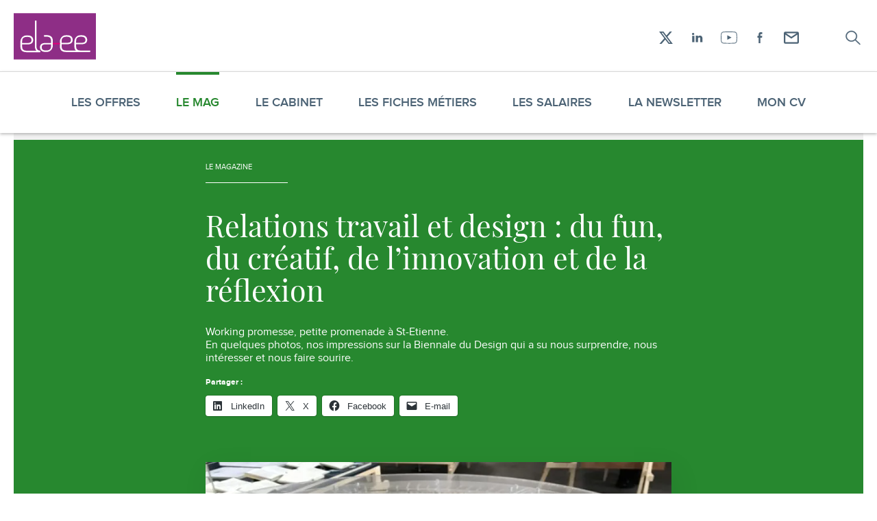

--- FILE ---
content_type: text/html; charset=UTF-8
request_url: https://www.elaee.com/2017/03/29/27513-relations-travail-design-fun-creatif-de-linnovation-de-reflexion
body_size: 20285
content:
<!DOCTYPE html>
<!--suppress HtmlRequiredLangAttribute -->
<html lang="fr-FR" class="js-off fonts-on">
<!--suppress HtmlRequiredTitleElement -->
<head>
    <meta charset="UTF-8"/>
    <meta http-equiv="x-ua-compatible" content="ie=edge">
    <meta name="viewport" content="width=device-width, initial-scale=1, shrink-to-fit=no">
        <style> #main-css-ctrl { opacity: 0; } [hidden] { display: none; }</style>    <meta name='robots' content='index, follow, max-image-preview:large, max-snippet:-1, max-video-preview:-1' />
	<style>img:is([sizes="auto" i], [sizes^="auto," i]) { contain-intrinsic-size: 3000px 1500px }</style>
	
	<!-- This site is optimized with the Yoast SEO plugin v26.8 - https://yoast.com/product/yoast-seo-wordpress/ -->
	<title>Relations travail et design : du fun, du créatif, de l’innovation et de la réflexion - Elaee</title>
	<link rel="canonical" href="https://www.elaee.com/2017/03/29/27513-relations-travail-design-fun-creatif-de-linnovation-de-reflexion" />
	<meta property="og:locale" content="fr_FR" />
	<meta property="og:type" content="article" />
	<meta property="og:title" content="Relations travail et design : du fun, du créatif, de l’innovation et de la réflexion - Elaee" />
	<meta property="og:description" content="Working promesse, petite promenade à St-Etienne.  En quelques photos, nos impressions sur la Biennale du Design qui a su nous surprendre, nous intéresser et nous faire sourire." />
	<meta property="og:url" content="https://www.elaee.com/2017/03/29/27513-relations-travail-design-fun-creatif-de-linnovation-de-reflexion" />
	<meta property="og:site_name" content="Elaee" />
	<meta property="article:published_time" content="2017-03-29T07:09:44+00:00" />
	<meta property="article:modified_time" content="2017-03-29T07:14:39+00:00" />
	<meta property="og:image" content="https://www.elaee.com/app/uploads/UNADJUSTEDNONRAW_thumb_4af-e1490769507425.jpg" />
	<meta property="og:image:width" content="500" />
	<meta property="og:image:height" content="375" />
	<meta property="og:image:type" content="image/jpeg" />
	<meta name="author" content="Claire Romanet" />
	<meta name="twitter:card" content="summary_large_image" />
	<meta name="twitter:label1" content="Écrit par" />
	<meta name="twitter:data1" content="Claire Romanet" />
	<meta name="twitter:label2" content="Durée de lecture estimée" />
	<meta name="twitter:data2" content="2 minutes" />
	<script type="application/ld+json" class="yoast-schema-graph">{"@context":"https://schema.org","@graph":[{"@type":"Article","@id":"https://www.elaee.com/2017/03/29/27513-relations-travail-design-fun-creatif-de-linnovation-de-reflexion#article","isPartOf":{"@id":"https://www.elaee.com/2017/03/29/27513-relations-travail-design-fun-creatif-de-linnovation-de-reflexion"},"author":{"name":"Claire Romanet","@id":"https://www.elaee.com/#/schema/person/2b5b99e99cabac4d9b6e018a20a726ab"},"headline":"Relations travail et design : du fun, du créatif, de l’innovation et de la réflexion","datePublished":"2017-03-29T07:09:44+00:00","dateModified":"2017-03-29T07:14:39+00:00","mainEntityOfPage":{"@id":"https://www.elaee.com/2017/03/29/27513-relations-travail-design-fun-creatif-de-linnovation-de-reflexion"},"wordCount":444,"commentCount":0,"image":{"@id":"https://www.elaee.com/2017/03/29/27513-relations-travail-design-fun-creatif-de-linnovation-de-reflexion#primaryimage"},"thumbnailUrl":"https://www.elaee.com/app/uploads/UNADJUSTEDNONRAW_thumb_4af-e1490769507425.jpg","articleSection":["Billet du jour","Coup de coeur"],"inLanguage":"fr-FR","potentialAction":[{"@type":"CommentAction","name":"Comment","target":["https://www.elaee.com/2017/03/29/27513-relations-travail-design-fun-creatif-de-linnovation-de-reflexion#respond"]}]},{"@type":"WebPage","@id":"https://www.elaee.com/2017/03/29/27513-relations-travail-design-fun-creatif-de-linnovation-de-reflexion","url":"https://www.elaee.com/2017/03/29/27513-relations-travail-design-fun-creatif-de-linnovation-de-reflexion","name":"Relations travail et design : du fun, du créatif, de l’innovation et de la réflexion - Elaee","isPartOf":{"@id":"https://www.elaee.com/#website"},"primaryImageOfPage":{"@id":"https://www.elaee.com/2017/03/29/27513-relations-travail-design-fun-creatif-de-linnovation-de-reflexion#primaryimage"},"image":{"@id":"https://www.elaee.com/2017/03/29/27513-relations-travail-design-fun-creatif-de-linnovation-de-reflexion#primaryimage"},"thumbnailUrl":"https://www.elaee.com/app/uploads/UNADJUSTEDNONRAW_thumb_4af-e1490769507425.jpg","datePublished":"2017-03-29T07:09:44+00:00","dateModified":"2017-03-29T07:14:39+00:00","author":{"@id":"https://www.elaee.com/#/schema/person/2b5b99e99cabac4d9b6e018a20a726ab"},"breadcrumb":{"@id":"https://www.elaee.com/2017/03/29/27513-relations-travail-design-fun-creatif-de-linnovation-de-reflexion#breadcrumb"},"inLanguage":"fr-FR","potentialAction":[{"@type":"ReadAction","target":["https://www.elaee.com/2017/03/29/27513-relations-travail-design-fun-creatif-de-linnovation-de-reflexion"]}]},{"@type":"ImageObject","inLanguage":"fr-FR","@id":"https://www.elaee.com/2017/03/29/27513-relations-travail-design-fun-creatif-de-linnovation-de-reflexion#primaryimage","url":"https://www.elaee.com/app/uploads/UNADJUSTEDNONRAW_thumb_4af-e1490769507425.jpg","contentUrl":"https://www.elaee.com/app/uploads/UNADJUSTEDNONRAW_thumb_4af-e1490769507425.jpg","width":500,"height":375},{"@type":"BreadcrumbList","@id":"https://www.elaee.com/2017/03/29/27513-relations-travail-design-fun-creatif-de-linnovation-de-reflexion#breadcrumb","itemListElement":[{"@type":"ListItem","position":1,"name":"Magazine","item":"https://www.elaee.com/magazine"},{"@type":"ListItem","position":2,"name":"Relations travail et design : du fun, du créatif, de l’innovation et de la réflexion"}]},{"@type":"WebSite","@id":"https://www.elaee.com/#website","url":"https://www.elaee.com/","name":"Elaee","description":"Chasseurs de têtes création, communication, digital et marketing","potentialAction":[{"@type":"SearchAction","target":{"@type":"EntryPoint","urlTemplate":"https://www.elaee.com/?s={search_term_string}"},"query-input":{"@type":"PropertyValueSpecification","valueRequired":true,"valueName":"search_term_string"}}],"inLanguage":"fr-FR"},{"@type":"Person","@id":"https://www.elaee.com/#/schema/person/2b5b99e99cabac4d9b6e018a20a726ab","name":"Claire Romanet","image":{"@type":"ImageObject","inLanguage":"fr-FR","@id":"https://www.elaee.com/#/schema/person/image/","url":"https://secure.gravatar.com/avatar/60e5fdd944de1f1becd12c98c40203f0ee3662ae23b8bae800b3c24ba94da73c?s=96&d=retro&r=g","contentUrl":"https://secure.gravatar.com/avatar/60e5fdd944de1f1becd12c98c40203f0ee3662ae23b8bae800b3c24ba94da73c?s=96&d=retro&r=g","caption":"Claire Romanet"},"url":"https://www.elaee.com/author/elaee"}]}</script>
	<!-- / Yoast SEO plugin. -->


<link rel='dns-prefetch' href='//v0.wordpress.com' />
<link rel='dns-prefetch' href='//jetpack.wordpress.com' />
<link rel='dns-prefetch' href='//s0.wp.com' />
<link rel='dns-prefetch' href='//public-api.wordpress.com' />
<link rel='dns-prefetch' href='//0.gravatar.com' />
<link rel='dns-prefetch' href='//1.gravatar.com' />
<link rel='dns-prefetch' href='//2.gravatar.com' />
<link rel="alternate" type="application/rss+xml" title="Elaee &raquo; Relations travail et design : du fun, du créatif, de l’innovation et de la réflexion Flux des commentaires" href="https://www.elaee.com/2017/03/29/27513-relations-travail-design-fun-creatif-de-linnovation-de-reflexion/feed" />
<style id='classic-theme-styles-inline-css' type='text/css'>
/*! This file is auto-generated */
.wp-block-button__link{color:#fff;background-color:#32373c;border-radius:9999px;box-shadow:none;text-decoration:none;padding:calc(.667em + 2px) calc(1.333em + 2px);font-size:1.125em}.wp-block-file__button{background:#32373c;color:#fff;text-decoration:none}
</style>
<style id='jetpack-sharing-buttons-style-inline-css' type='text/css'>
.jetpack-sharing-buttons__services-list{display:flex;flex-direction:row;flex-wrap:wrap;gap:0;list-style-type:none;margin:5px;padding:0}.jetpack-sharing-buttons__services-list.has-small-icon-size{font-size:12px}.jetpack-sharing-buttons__services-list.has-normal-icon-size{font-size:16px}.jetpack-sharing-buttons__services-list.has-large-icon-size{font-size:24px}.jetpack-sharing-buttons__services-list.has-huge-icon-size{font-size:36px}@media print{.jetpack-sharing-buttons__services-list{display:none!important}}.editor-styles-wrapper .wp-block-jetpack-sharing-buttons{gap:0;padding-inline-start:0}ul.jetpack-sharing-buttons__services-list.has-background{padding:1.25em 2.375em}
</style>
<style id='global-styles-inline-css' type='text/css'>
:root{--wp--preset--aspect-ratio--square: 1;--wp--preset--aspect-ratio--4-3: 4/3;--wp--preset--aspect-ratio--3-4: 3/4;--wp--preset--aspect-ratio--3-2: 3/2;--wp--preset--aspect-ratio--2-3: 2/3;--wp--preset--aspect-ratio--16-9: 16/9;--wp--preset--aspect-ratio--9-16: 9/16;--wp--preset--color--black: #000000;--wp--preset--color--cyan-bluish-gray: #abb8c3;--wp--preset--color--white: #ffffff;--wp--preset--color--pale-pink: #f78da7;--wp--preset--color--vivid-red: #cf2e2e;--wp--preset--color--luminous-vivid-orange: #ff6900;--wp--preset--color--luminous-vivid-amber: #fcb900;--wp--preset--color--light-green-cyan: #7bdcb5;--wp--preset--color--vivid-green-cyan: #00d084;--wp--preset--color--pale-cyan-blue: #8ed1fc;--wp--preset--color--vivid-cyan-blue: #0693e3;--wp--preset--color--vivid-purple: #9b51e0;--wp--preset--color--primary: 199;--wp--preset--color--dark-grey: #111;--wp--preset--gradient--vivid-cyan-blue-to-vivid-purple: linear-gradient(135deg,rgba(6,147,227,1) 0%,rgb(155,81,224) 100%);--wp--preset--gradient--light-green-cyan-to-vivid-green-cyan: linear-gradient(135deg,rgb(122,220,180) 0%,rgb(0,208,130) 100%);--wp--preset--gradient--luminous-vivid-amber-to-luminous-vivid-orange: linear-gradient(135deg,rgba(252,185,0,1) 0%,rgba(255,105,0,1) 100%);--wp--preset--gradient--luminous-vivid-orange-to-vivid-red: linear-gradient(135deg,rgba(255,105,0,1) 0%,rgb(207,46,46) 100%);--wp--preset--gradient--very-light-gray-to-cyan-bluish-gray: linear-gradient(135deg,rgb(238,238,238) 0%,rgb(169,184,195) 100%);--wp--preset--gradient--cool-to-warm-spectrum: linear-gradient(135deg,rgb(74,234,220) 0%,rgb(151,120,209) 20%,rgb(207,42,186) 40%,rgb(238,44,130) 60%,rgb(251,105,98) 80%,rgb(254,248,76) 100%);--wp--preset--gradient--blush-light-purple: linear-gradient(135deg,rgb(255,206,236) 0%,rgb(152,150,240) 100%);--wp--preset--gradient--blush-bordeaux: linear-gradient(135deg,rgb(254,205,165) 0%,rgb(254,45,45) 50%,rgb(107,0,62) 100%);--wp--preset--gradient--luminous-dusk: linear-gradient(135deg,rgb(255,203,112) 0%,rgb(199,81,192) 50%,rgb(65,88,208) 100%);--wp--preset--gradient--pale-ocean: linear-gradient(135deg,rgb(255,245,203) 0%,rgb(182,227,212) 50%,rgb(51,167,181) 100%);--wp--preset--gradient--electric-grass: linear-gradient(135deg,rgb(202,248,128) 0%,rgb(113,206,126) 100%);--wp--preset--gradient--midnight: linear-gradient(135deg,rgb(2,3,129) 0%,rgb(40,116,252) 100%);--wp--preset--font-size--small: 13px;--wp--preset--font-size--medium: 20px;--wp--preset--font-size--large: 36px;--wp--preset--font-size--x-large: 42px;--wp--preset--spacing--20: 0.44rem;--wp--preset--spacing--30: 0.67rem;--wp--preset--spacing--40: 1rem;--wp--preset--spacing--50: 1.5rem;--wp--preset--spacing--60: 2.25rem;--wp--preset--spacing--70: 3.38rem;--wp--preset--spacing--80: 5.06rem;--wp--preset--shadow--natural: 6px 6px 9px rgba(0, 0, 0, 0.2);--wp--preset--shadow--deep: 12px 12px 50px rgba(0, 0, 0, 0.4);--wp--preset--shadow--sharp: 6px 6px 0px rgba(0, 0, 0, 0.2);--wp--preset--shadow--outlined: 6px 6px 0px -3px rgba(255, 255, 255, 1), 6px 6px rgba(0, 0, 0, 1);--wp--preset--shadow--crisp: 6px 6px 0px rgba(0, 0, 0, 1);}:where(.is-layout-flex){gap: 0.5em;}:where(.is-layout-grid){gap: 0.5em;}body .is-layout-flex{display: flex;}.is-layout-flex{flex-wrap: wrap;align-items: center;}.is-layout-flex > :is(*, div){margin: 0;}body .is-layout-grid{display: grid;}.is-layout-grid > :is(*, div){margin: 0;}:where(.wp-block-columns.is-layout-flex){gap: 2em;}:where(.wp-block-columns.is-layout-grid){gap: 2em;}:where(.wp-block-post-template.is-layout-flex){gap: 1.25em;}:where(.wp-block-post-template.is-layout-grid){gap: 1.25em;}.has-black-color{color: var(--wp--preset--color--black) !important;}.has-cyan-bluish-gray-color{color: var(--wp--preset--color--cyan-bluish-gray) !important;}.has-white-color{color: var(--wp--preset--color--white) !important;}.has-pale-pink-color{color: var(--wp--preset--color--pale-pink) !important;}.has-vivid-red-color{color: var(--wp--preset--color--vivid-red) !important;}.has-luminous-vivid-orange-color{color: var(--wp--preset--color--luminous-vivid-orange) !important;}.has-luminous-vivid-amber-color{color: var(--wp--preset--color--luminous-vivid-amber) !important;}.has-light-green-cyan-color{color: var(--wp--preset--color--light-green-cyan) !important;}.has-vivid-green-cyan-color{color: var(--wp--preset--color--vivid-green-cyan) !important;}.has-pale-cyan-blue-color{color: var(--wp--preset--color--pale-cyan-blue) !important;}.has-vivid-cyan-blue-color{color: var(--wp--preset--color--vivid-cyan-blue) !important;}.has-vivid-purple-color{color: var(--wp--preset--color--vivid-purple) !important;}.has-black-background-color{background-color: var(--wp--preset--color--black) !important;}.has-cyan-bluish-gray-background-color{background-color: var(--wp--preset--color--cyan-bluish-gray) !important;}.has-white-background-color{background-color: var(--wp--preset--color--white) !important;}.has-pale-pink-background-color{background-color: var(--wp--preset--color--pale-pink) !important;}.has-vivid-red-background-color{background-color: var(--wp--preset--color--vivid-red) !important;}.has-luminous-vivid-orange-background-color{background-color: var(--wp--preset--color--luminous-vivid-orange) !important;}.has-luminous-vivid-amber-background-color{background-color: var(--wp--preset--color--luminous-vivid-amber) !important;}.has-light-green-cyan-background-color{background-color: var(--wp--preset--color--light-green-cyan) !important;}.has-vivid-green-cyan-background-color{background-color: var(--wp--preset--color--vivid-green-cyan) !important;}.has-pale-cyan-blue-background-color{background-color: var(--wp--preset--color--pale-cyan-blue) !important;}.has-vivid-cyan-blue-background-color{background-color: var(--wp--preset--color--vivid-cyan-blue) !important;}.has-vivid-purple-background-color{background-color: var(--wp--preset--color--vivid-purple) !important;}.has-black-border-color{border-color: var(--wp--preset--color--black) !important;}.has-cyan-bluish-gray-border-color{border-color: var(--wp--preset--color--cyan-bluish-gray) !important;}.has-white-border-color{border-color: var(--wp--preset--color--white) !important;}.has-pale-pink-border-color{border-color: var(--wp--preset--color--pale-pink) !important;}.has-vivid-red-border-color{border-color: var(--wp--preset--color--vivid-red) !important;}.has-luminous-vivid-orange-border-color{border-color: var(--wp--preset--color--luminous-vivid-orange) !important;}.has-luminous-vivid-amber-border-color{border-color: var(--wp--preset--color--luminous-vivid-amber) !important;}.has-light-green-cyan-border-color{border-color: var(--wp--preset--color--light-green-cyan) !important;}.has-vivid-green-cyan-border-color{border-color: var(--wp--preset--color--vivid-green-cyan) !important;}.has-pale-cyan-blue-border-color{border-color: var(--wp--preset--color--pale-cyan-blue) !important;}.has-vivid-cyan-blue-border-color{border-color: var(--wp--preset--color--vivid-cyan-blue) !important;}.has-vivid-purple-border-color{border-color: var(--wp--preset--color--vivid-purple) !important;}.has-vivid-cyan-blue-to-vivid-purple-gradient-background{background: var(--wp--preset--gradient--vivid-cyan-blue-to-vivid-purple) !important;}.has-light-green-cyan-to-vivid-green-cyan-gradient-background{background: var(--wp--preset--gradient--light-green-cyan-to-vivid-green-cyan) !important;}.has-luminous-vivid-amber-to-luminous-vivid-orange-gradient-background{background: var(--wp--preset--gradient--luminous-vivid-amber-to-luminous-vivid-orange) !important;}.has-luminous-vivid-orange-to-vivid-red-gradient-background{background: var(--wp--preset--gradient--luminous-vivid-orange-to-vivid-red) !important;}.has-very-light-gray-to-cyan-bluish-gray-gradient-background{background: var(--wp--preset--gradient--very-light-gray-to-cyan-bluish-gray) !important;}.has-cool-to-warm-spectrum-gradient-background{background: var(--wp--preset--gradient--cool-to-warm-spectrum) !important;}.has-blush-light-purple-gradient-background{background: var(--wp--preset--gradient--blush-light-purple) !important;}.has-blush-bordeaux-gradient-background{background: var(--wp--preset--gradient--blush-bordeaux) !important;}.has-luminous-dusk-gradient-background{background: var(--wp--preset--gradient--luminous-dusk) !important;}.has-pale-ocean-gradient-background{background: var(--wp--preset--gradient--pale-ocean) !important;}.has-electric-grass-gradient-background{background: var(--wp--preset--gradient--electric-grass) !important;}.has-midnight-gradient-background{background: var(--wp--preset--gradient--midnight) !important;}.has-small-font-size{font-size: var(--wp--preset--font-size--small) !important;}.has-medium-font-size{font-size: var(--wp--preset--font-size--medium) !important;}.has-large-font-size{font-size: var(--wp--preset--font-size--large) !important;}.has-x-large-font-size{font-size: var(--wp--preset--font-size--x-large) !important;}
:where(.wp-block-post-template.is-layout-flex){gap: 1.25em;}:where(.wp-block-post-template.is-layout-grid){gap: 1.25em;}
:where(.wp-block-columns.is-layout-flex){gap: 2em;}:where(.wp-block-columns.is-layout-grid){gap: 2em;}
:root :where(.wp-block-pullquote){font-size: 1.5em;line-height: 1.6;}
</style>
<link rel='stylesheet' id='main-css' href='https://www.elaee.com/app/themes/elaee2020/assets/css/main.v1760957148.css' type='text/css' media='screen' />
<link rel='stylesheet' id='sharedaddy-css' href='https://www.elaee.com/app/plugins/jetpack/modules/sharedaddy/sharing.v1762769799.css?ver=15.2' type='text/css' media='all' />
<link rel='stylesheet' id='social-logos-css' href='https://www.elaee.com/app/plugins/jetpack/_inc/social-logos/social-logos.min.v1762769797.css?ver=15.2' type='text/css' media='all' />
<script type="text/javascript" id="jetpack_related-posts-js-extra">
/* <![CDATA[ */
var related_posts_js_options = {"post_heading":"h4"};
/* ]]> */
</script>
<script type="text/javascript" src="https://www.elaee.com/app/plugins/jetpack/_inc/build/related-posts/related-posts.min.v1762769796.js?ver=20240116" id="jetpack_related-posts-js"></script>
<link rel="https://api.w.org/" href="https://www.elaee.com/wp-json/" /><link rel="alternate" title="JSON" type="application/json" href="https://www.elaee.com/wp-json/wp/v2/posts/27513" /><link rel="EditURI" type="application/rsd+xml" title="RSD" href="https://www.elaee.com/wp/xmlrpc.php?rsd" />
<meta name="generator" content="WordPress 6.8.3" />
<link rel='shortlink' href='https://wp.me/p7yL5V-79L' />
<link rel="alternate" title="oEmbed (JSON)" type="application/json+oembed" href="https://www.elaee.com/wp-json/oembed/1.0/embed?url=https%3A%2F%2Fwww.elaee.com%2F2017%2F03%2F29%2F27513-relations-travail-design-fun-creatif-de-linnovation-de-reflexion" />
<link rel="alternate" title="oEmbed (XML)" type="text/xml+oembed" href="https://www.elaee.com/wp-json/oembed/1.0/embed?url=https%3A%2F%2Fwww.elaee.com%2F2017%2F03%2F29%2F27513-relations-travail-design-fun-creatif-de-linnovation-de-reflexion&#038;format=xml" />
<link rel="icon" href="https://www.elaee.com/app/uploads/cropped-favicon-32x32.v1542701456.png" sizes="32x32" />
<link rel="icon" href="https://www.elaee.com/app/uploads/cropped-favicon-192x192.v1542701456.png" sizes="192x192" />
<link rel="apple-touch-icon" href="https://www.elaee.com/app/uploads/cropped-favicon-180x180.v1542701456.png" />
<meta name="msapplication-TileImage" content="https://www.elaee.com/app/uploads/cropped-favicon-270x270.v1542701456.png" />
</head>
<body class="wp-singular post-template-default single single-post postid-27513 single-format-standard wp-embed-responsive wp-theme-elaee2020 wrapper">
<script>!function(){var n="[object OperaMini]"===Object.prototype.toString.call(window.operamini)||/Opera Mini/.test(navigator.userAgent),t=document.documentElement.classList;/(^|;) *fonts_loaded=true(;|$)/.test(document.cookie)||t.remove("fonts-on"),n?t.add("light-on"):(document.body.className+=" loading",t.add("js-on"),t.remove("js-off"))}(),window.fallback=function(){var n=document.documentElement.classList.contains("js-off"),t=[],o=[],e=setTimeout((function(){for(var n=0;n<t.length;++n)t[n].call()}),3e3);return{cancel:function(){clearTimeout(e)},init:function(){for(var n=0;n<o.length;++n)o[n].call()},add:function(e,c){n||("function"==typeof e&&(o.push(e),e.call()),"function"==typeof c&&t.unshift(c))}}}();</script>
<svg style="display:none;" aria-hidden="true" focusable="false">
<symbol id="icon-logo" viewBox="0 0 163.667 92.378"><path fill="#8e2e86" d="M0 0h163.667v92.378H0z"/><path d="M65.175 46.853v.013h.619a17.882 17.882 0 0 0-.619-.013zm.618.012zm67.303 27.505h-.301c.099.004.2.004.3.006l.001-.006z" fill="#fff"/><path d="M133.367 74.369v.012l-.271-.005c-.101-.002-.202-.002-.3-.006-6.13-.192-8.53-2.955-8.53-7.99v-4.465l10.583-.001c7.124 0 11.397-2.659 11.397-8.629 0-2.441-.881-4.815-2.375-6.377-2.101-2.168-4.816-2.981-9.63-2.981-4.614 0-7.19.881-9.973 3.663 0 0-3.46 3.875-3.461 8.516l.001 3.033-.001 2.752.001 4.827c-.001 3.259.921 5.839 2.812 7.652l-19.042-.001v.012c-6.553-.036-9.103-2.812-9.103-8.001v-4.465l10.584-.001c7.124 0 11.397-2.659 11.397-8.629 0-2.441-.881-4.815-2.375-6.377-2.101-2.168-4.816-2.981-9.63-2.981-4.614 0-7.19.881-9.974 3.663 0 0-3.46 3.875-3.462 8.516l.002 3.033h-.078v.203h.12v2.753h-.044l.002 4.623c-.002 6.854 4.07 10.718 12.685 10.718v-.012l28.197.004v-.001c.196.004.393.009.594.009v-.012l18.698.004.197-3.058-19.021-.001zm-9.099-18.64c0-3.052.612-5.088 1.832-6.241 2.307-2.238 5.157-2.509 8.141-2.511 5.901 0 8.545 2.034 8.545 6.375 0 4.343-2.713 5.779-8.343 5.781l-10.175.001v-3.405zm-18.817-8.751c5.902 0 8.545 2.034 8.545 6.375 0 2.569-.959 4.116-2.901 4.955-1.34.579-3.144.825-5.442.826l-10.176.001V55.73c0-3.052.612-5.088 1.833-6.241a8.047 8.047 0 0 1 1.741-1.287c1.935-1.063 4.128-1.223 6.4-1.224zm-39.69-3.168h-.065l-.646-.001v.002l.711-.001zm-.586 3.055h.622-.622zm.521-3.055z" fill="#fff"/><path d="M65.05 43.8v.009l.646.001c-.214-.006-.428-.01-.646-.01zm26.889 15.542l-14.203.001h14.203z" fill="#fff"/><path d="M45.198 65.617c-.002-.127-.004-50.49-.004-50.622l.011-.094-3.054-.029-.014 1.237c0 .164.002 49.324.005 49.485.07 4.097 1.051 7.121 2.833 9.136l-19.021-.001v.013c-6.553-.037-9.102-2.812-9.102-8.001v-4.465l10.583-.002c7.123 0 11.397-2.659 11.397-8.629 0-2.44-.881-4.815-2.375-6.376-2.101-2.169-4.816-2.982-9.63-2.981-4.614 0-7.19.879-9.973 3.662 0 0-3.459 3.875-3.462 8.517l.002 3.033h-.111v2.753l.109-.001.002 4.826c-.002 6.854 4.07 10.718 12.684 10.717v-.011l26.681.003.357-3.056c-5.033-.027-7.779-2.878-7.918-9.114zM16.855 56.09c0-3.052.612-5.087 1.832-6.241 2.307-2.238 5.157-2.509 8.141-2.51 5.902 0 8.545 2.034 8.545 6.376 0 4.341-2.713 5.777-8.343 5.778l-10.175.002V56.09zm60.881 3.253l-.002-4.827c.002-6.661-3.846-10.497-11.972-10.706l-.711.001v-.002l-4.87-.001.297 3.057 4.698.001v-.013c.21.002.416.006.619.013h.003c6.093.206 8.479 2.968 8.479 7.988v4.465l-10.584.001c-7.124 0-11.397 2.658-11.397 8.628 0 2.441.881 4.816 2.374 6.377 2.101 2.169 4.816 2.982 9.63 2.981 4.615 0 7.19-.88 9.973-3.662 0 0 3.459-3.875 3.462-8.517l-.002-3.033h.002v-2.751zm-3.462 6.161c0 3.054-.612 5.088-1.832 6.242-2.307 2.238-5.157 2.509-8.142 2.511-5.901 0-8.545-2.035-8.545-6.377s2.713-5.777 8.343-5.778l10.176-.002v3.404zm17.725-6.222H92v.12h-.001z" fill="#fff"/><path fill="#e2007a" d="M77.736 59.343h14.323v2.752H77.736z"/></symbol>
<symbol id="icon-search" viewBox="-3.5 -4 30 30"><path d="M21.816 19.926a.583.583 0 01.184.44.583.583 0 01-.184.439.661.661 0 01-.94 0l-6.34-6.094a8.37 8.37 0 01-5.357 1.914 8.288 8.288 0 01-3.19-.615 8.419 8.419 0 01-2.607-1.67 7.667 7.667 0 01-1.748-2.48A7.415 7.415 0 011 8.812c0-1.081.211-2.097.634-3.047a7.667 7.667 0 011.748-2.48 8.419 8.419 0 012.607-1.67A8.288 8.288 0 019.18 1c1.118 0 2.174.205 3.17.615.995.41 1.864.967 2.607 1.67a7.8 7.8 0 011.758 2.48c.43.951.644 1.967.644 3.048 0 .95-.17 1.852-.51 2.705a8.03 8.03 0 01-1.391 2.295l6.359 6.113zM9.179 15.395c.94 0 1.83-.173 2.669-.518a6.78 6.78 0 003.66-3.506 6.107 6.107 0 00.542-2.559c0-.911-.181-1.764-.542-2.558a6.78 6.78 0 00-3.66-3.506 6.942 6.942 0 00-2.669-.518c-.954 0-1.85.173-2.689.518a6.78 6.78 0 00-3.66 3.506 6.107 6.107 0 00-.542 2.559c0 .911.18 1.764.542 2.558a6.78 6.78 0 003.66 3.506 6.995 6.995 0 002.69.518z" fill="currentColor" stroke="currentColor" stroke-width=".5"/></symbol>
<symbol id="icon-cross" viewBox="0 0 14 12"><g fill="none" stroke="currentColor" stroke-linecap="round"><path d="M0 0L6 6 12 0" transform="translate(1)"/><path d="M0 6L6 12 12 6" transform="matrix(1 0 0 -1 1 18)"/></g></symbol>
<symbol id="icon-arrow" viewBox="0 0 21 19"><path d="M11.43 18.055l8.753-8.753L11.43.548H9.935l8.212 8.212H.402v1.083h17.745l-8.212 8.212z" fill="currentColor" fill-rule="evenodd"/></symbol>
<symbol id="icon-loading" viewBox="0 0 100 100"><circle cx="50" cy="50" fill="none" stroke="#bbbbbb" stroke-width="8" r="40" stroke-dasharray="188.49555921538757 64.83185307179586"><animateTransform attributeName="transform" type="rotate" repeatCount="indefinite" dur="1s" values="0 50 50;360 50 50" keyTimes="0;1"/></circle></symbol>
<symbol id="icon-facebook" viewBox="-11.5 -7 30 30"><path d="M1.75 15.933h2.604l.002-7.968h2.367l.253-2.746H4.354l.003-1.376c0-.714.042-1.099.938-1.099h1.657V0H4.58C2.275 0 1.746 1.361 1.746 3.603l.003 1.616L0 5.22v2.744h1.75v7.968z" fill="currentColor"/></symbol>
<symbol id="icon-linkedin" viewBox="-7 -8 30 30"><path fill="currentColor" fill-rule="evenodd" d="M1.658 0c.914 0 1.656.709 1.656 1.58 0 .876-.742 1.584-1.656 1.584C.742 3.164 0 2.456 0 1.581 0 .709.742 0 1.658 0M.196 13.428h3.216V4.163H.196zM5.542 4.106v9.285h3.255V8.455s-.23-1.901 1.757-1.901c1.672 0 1.48 1.957 1.48 1.733.016-.874 0 5.122 0 5.122l3.195.01.039-4.86c0-.874.018-4.622-3.592-4.622-1.972.018-2.57 1.101-2.874 1.543V4.106h-3.26z"/></symbol>
<symbol id="icon-twitter" viewBox="-6 -7 30 30"><path d="M17.196.283c-.7.444-1.478.764-2.306.937C14.23.47 13.288 0 12.244 0c-2.005 0-3.63 1.734-3.63 3.868 0 .306.033.6.095.882C5.694 4.59 3.02 3.049 1.229.707A4.06 4.06 0 00.74 2.65c0 1.342.642 2.53 1.614 3.22a3.44 3.44 0 01-1.642-.484v.048c0 1.875 1.25 3.44 2.91 3.796a3.47 3.47 0 01-.957.136c-.233 0-.46-.024-.684-.072.463 1.538 1.804 2.658 3.388 2.69-1.24 1.035-2.803 1.656-4.504 1.656-.293 0-.58-.02-.864-.054 1.606 1.099 3.511 1.74 5.559 1.74 6.673 0 10.324-5.897 10.324-11.01l-.012-.503a7.613 7.613 0 001.812-2 6.892 6.892 0 01-2.082.608 3.861 3.861 0 001.595-2.14" fill="currentColor"/></symbol>
<symbol id="icon-x" viewBox="0 0 30 30"><path d="m20.7 6h3.05l-6.67 7.62 7.85 10.4h-6.14l-4.81-6.29-5.51 6.29h-3.06l7.14-8.16-7.53-9.84h6.3l4.35 5.75zm-1.07 16.2h1.69l-10.9-14.4h-1.82z" fill="currentColor"/></symbol>
<symbol id="icon-youtube" viewBox="-3 -6 30 30"><path d="M9.622 5.47v6.504l6.057-3.231-6.057-3.274zM11.9.946c-2.712 0-5.442.089-8.115.26-1.407.092-2.458 1.184-2.616 2.718a48.096 48.096 0 000 9.802c.158 1.545 1.208 2.638 2.613 2.717 3.104.173 6.05.26 8.753.26 2.7 0 5.256-.086 7.6-.26 1.418-.104 2.471-1.196 2.62-2.715.335-3.382.335-6.68.002-9.802-.165-1.54-1.216-2.63-2.617-2.72a131.876 131.876 0 00-8.24-.26zm.636 16.706c-2.72 0-5.683-.089-8.803-.262-1.844-.105-3.274-1.57-3.477-3.565a49.096 49.096 0 010-10C.459 1.846 1.886.382 3.728.262c5.383-.35 10.92-.35 16.468 0 1.863.117 3.26 1.548 3.474 3.561.34 3.19.34 6.553.001 10.002-.196 1.993-1.59 3.426-3.47 3.565-2.365.174-4.944.263-7.665.263z" fill="currentColor"/></symbol>
<symbol id="icon-email" viewBox="0 0 30 30"><path d="m4 8.4a2.2 2.2 0 0 1 2.2-2.2h17.6a2.2 2.2 0 0 1 2.2 2.2v13.2a2.2 2.2 0 0 1-2.2 2.2h-17.6a2.2 2.2 0 0 1-2.2-2.2zm19.8 2.0552v11.145h-17.6v-11.145l8.8 5.8667zm-0.88275-2.0552h-15.834l7.9163 5.2782z" fill="currentColor" fill-rule="evenodd" stroke-width=".91667"/></symbol>
</svg>
<script type="text/html" id="nav-toggle-tpl">
    <button type="button" id="nav-toggle" data-target="#nav" disabled
            aria-controls="nav" aria-haspopup="true" aria-expanded="false"
            class="header__nav-toggle nav-toggle print-off">
        <svg width="46" height="30" viewBox="0 0 46 30" version="1.1" xmlns="http://www.w3.org/2000/svg"><g stroke-width="2" stroke="currentColor"><g class="lines"><path d="M 43.5,6H 2.5" class="line1"/><path d="m 43.5,15 H 7.625" class="line2"/><path d="m 43.5,24 H 16.167" class="line3"/></g><path transform="translate(100)" class="cross" d="M39 6L21 24M39 24L21 6" opacity="0" transform-origin="23px 23px"/></g></svg>        <span class="visually-hidden">
            Navigation        </span>
    </button>
</script>

<header class="header page__header">
    <div class="header__skips skips print-off">
        <div class="skips__inner container">
            <ul class="skips__list">
                <li class="skips__item">
                    <a href="#content" class="skips__link">
                        Contenu                    </a>
                </li>
                <li class="skips__item">
                    <!--suppress HtmlUnknownAnchorTarget -->
                    <a href="#nav" class="skips__link smooth-off">
                        Navigation                    </a>
                </li>
                <li class="skips__item">
                    <!--suppress HtmlUnknownAnchorTarget -->
                    <a href="#search" class="skips__link smooth-off">
                        Recherche                    </a>
                </li>
            </ul>
        </div>
    </div>

    <div class="header__inner container">

        
                    <a class="header__title" href="https://www.elaee.com/">
                        <span class="header__name">
            <svg class="header__logo" aria-hidden="true" focusable="false"><use xlink:href="#icon-logo"></use></svg>            <span class="visually-hidden print-off">
                Elaee            </span>
        </span>
                    <span class="header__slogan visually-hidden">
                <span>- Chasseurs de têtes création, communication, digital et marketing</span>
            </span>
                            </a>
        
        <div class="header__aside print-off">
                            <p class="visually-hidden print-off">
                    Réseaux sociaux                </p>
                <ul id="menu-reseaux-sociaux" class="menu header__social"><li id="menu-item-35821" class="menu-item menu-item-type-custom menu-item-object-custom menu-item-35821"><a target="_blank" rel="noreferrer" href="https://x.com/Elaee" class="social-link"><svg aria-hidden="true" focusable="false"><use xlink:href="#icon-x"></use></svg><span class="visually-hidden">X</span></a></li>
<li id="menu-item-32688" class="menu-item menu-item-type-custom menu-item-object-custom menu-item-32688"><a target="_blank" rel="noreferrer" href="https://www.linkedin.com/company/elaee/" class="social-link"><svg aria-hidden="true" focusable="false"><use xlink:href="#icon-linkedin"></use></svg><span class="visually-hidden">LinkedIn</span></a></li>
<li id="menu-item-32689" class="menu-item menu-item-type-custom menu-item-object-custom menu-item-32689"><a target="_blank" rel="noreferrer" href="https://www.youtube.com/user/elaeerecrutement" class="social-link"><svg aria-hidden="true" focusable="false"><use xlink:href="#icon-youtube"></use></svg><span class="visually-hidden">YouTube</span></a></li>
<li id="menu-item-32690" class="menu-item menu-item-type-custom menu-item-object-custom menu-item-32690"><a target="_blank" rel="noreferrer" href="https://www.facebook.com/elaee/" class="social-link"><svg aria-hidden="true" focusable="false"><use xlink:href="#icon-facebook"></use></svg><span class="visually-hidden">Facebook</span></a></li>
<li id="menu-item-32762" class="menu-item menu-item-type-custom menu-item-object-custom menu-item-32762"><a target="_blank" rel="noreferrer" href="mailto:elaee@elaee.com" class="social-link"><svg aria-hidden="true" focusable="false"><use xlink:href="#icon-email"></use></svg><span class="visually-hidden">Envoyez-moi un email !</span></a></li>
</ul>            
            <!--suppress HtmlUnknownAnchorTarget -->
            <a class="header__search" href="#search">
                <span class="visually-hidden">Recherche</span>
                <svg aria-hidden="true" focusable="false"><use xlink:href="#icon-search"></use></svg>            </a>
        </div>
    </div>
    
    <script type="text/html" id="submenu-toggle-tpl">
        <button type="button" data-target="#nav" aria-haspopup="true" aria-expanded="false" class="nav__toggle">
            <span class="symbol"><svg aria-hidden="true" focusable="false"><use xlink:href="#icon-cross"></use></svg></span>
            <span class="visually-hidden">
            Sous-menu        </span>
        </button>
    </script>

        <nav aria-describedby="nav-main-title" id="nav" class="nav print-off" data-ctrl=".nav__ctrl" >
        <p id="nav-main-title" class="visually-hidden print-off">
            Navigation principale        </p>
        <div class="nav__viewport">
            <div class="container">
                <div class="nav__inner">
                    <ul id="menu-principal" class="menu nav__menu"><li id="menu-item-32677" class="menu-item menu-item-type-post_type_archive menu-item-object-offres menu-item-32677 menu-item-has-children"><a href="https://www.elaee.com/offres"><span class="menu-label">Les offres</span></a>    <div class="sub-menu">
        <div class="sub-menu__inner">
            <p>Les dernières offres</p>
            <ul class="sub-menu__list">
                                    <li class="sub-menu__item">
                        <div class="sub-menu__block">
                            <a href="https://www.elaee.com/offre/responsable-developpement-et-communication-agence" class="sub-menu__link">
                                Offre d&#8217;emploi : Responsable développement et communication agence                            </a>
                            <p class="sub-menu__excerpt">
                                Vous savez mixer commercial et communication, et vous cherchez un job où on vous laissera de l&rsquo;autonomie ?<br />
Ce job #agence #Paris est fait pour vous.
                            </p>
                        </div>
                    </li>
                                    <li class="sub-menu__item">
                        <div class="sub-menu__block">
                            <a href="https://www.elaee.com/offre/offre-demploi-brand-manager-trilingue" class="sub-menu__link">
                                Offre d&#8217;emploi : Brand manager trilingue                            </a>
                            <p class="sub-menu__excerpt">
                                Un job d&rsquo;expert en communication et branding pour faire rayonner une marque à l&rsquo;international dans le secteur de la finance.
                            </p>
                        </div>
                    </li>
                                    <li class="sub-menu__item">
                        <div class="sub-menu__block">
                            <a href="https://www.elaee.com/offre/charge-communication-corporate-et-evenements-h-f" class="sub-menu__link">
                                Offre d&#8217;emploi : Chargé communication corporate et événements H/F                            </a>
                            <p class="sub-menu__excerpt">
                                Un CDI focus sur les relations extérieures : salons professionnels, communication corporate et de crise, RSE et marque employeur, ça vous dit ?
                            </p>
                        </div>
                    </li>
                                    <li class="sub-menu__item">
                        <div class="sub-menu__block">
                            <a href="https://www.elaee.com/offre/offre-demploi-responsable-communication-edito-eco-paris" class="sub-menu__link">
                                Offre d’emploi : Responsable communication #edito #eco #Paris &#8211; POSTE POURVU                            </a>
                            <p class="sub-menu__excerpt">
                                La plume est votre amie ? La communication corporate votre métier ?<br />
Vous cherchez un job où mettre en pratique votre passion pour l’écrit et pour le monde économique ? Nous vous proposons ici une création de poste, dans la finance, juste pour vous…
                            </p>
                        </div>
                    </li>
                                    <li class="sub-menu__item">
                        <div class="sub-menu__block">
                            <a href="https://www.elaee.com/offre/offre-demploi-directeur-communication-marketing-et-strategie-luxe-paris" class="sub-menu__link">
                                Offre d’emploi : Directeur communication, marketing et stratégie #Luxe #Paris &#8211; POSTE POURVU                            </a>
                            <p class="sub-menu__excerpt">
                                L’immobilier de luxe vous fait rêver ? C’est le terrain de jeu de ce job qui recoupe tous les enjeux de notoriété et de développement de la marque.
                            </p>
                        </div>
                    </li>
                            </ul>
            <p class="submenu__all">
                <a class="arrow-link " href="https://www.elaee.com/offres">
                    voir toutes les offres                    <svg class="arrow-link__arrow" aria-hidden="true" focusable="false"><use xlink:href="#icon-arrow"></use></svg>                </a>
            </p>
        </div>
    </div>
</li>
<li id="menu-item-32678" class="menu-item menu-item-type-post_type menu-item-object-page current_page_parent menu-item-32678 menu-item-has-children menu-item-post-type-parent"><a href="https://www.elaee.com/magazine"><span class="menu-label">Le mag</span></a>    <div class="sub-menu">
        <div class="sub-menu__inner">
            <p>Les derniers articles</p>
            <ul class="sub-menu__list">
                                    <li class="sub-menu__item">
                        <div class="sub-menu__block">
                            <a href="https://www.elaee.com/2026/01/21/36423-les-erreurs-invisibles-qui-rallongent-une-recherche-demploi" class="sub-menu__link">
                                Les erreurs invisibles qui rallongent une recherche d’emploi                            </a>
                            <p class="sub-menu__excerpt">
                                Vous faites ce qu’il faut. Vous avancez. Vous tenez.<br />
Et pourtant, votre recherche d&#8217;emploi s’étire. Les semaines deviennent des mois, et avec eux arrivent le doute, la fatigue, parfois une forme de découragement discret.
                            </p>
                        </div>
                    </li>
                                    <li class="sub-menu__item">
                        <div class="sub-menu__block">
                            <a href="https://www.elaee.com/2026/01/19/36420-combien-de-temps-pour-retrouver-un-job-aujourdhui" class="sub-menu__link">
                                Combien de temps pour retrouver un job aujourd’hui ?                            </a>
                            <p class="sub-menu__excerpt">
                                3 mois que vous cherchez. Ou 6. Ou 10. Et cette petite voix qui commence à murmurer : « c’est moi le problème ? »<br />
Respirez.
                            </p>
                        </div>
                    </li>
                                    <li class="sub-menu__item">
                        <div class="sub-menu__block">
                            <a href="https://www.elaee.com/2026/01/15/36408-le-recruteur-est-un-voyeur" class="sub-menu__link">
                                Le recruteur est un voyeur                            </a>
                            <p class="sub-menu__excerpt">
                                Lire des CV c’est regarder la vie des gens.<br />
C&rsquo;est mon job OK.<br />
Mais est-ce que ça fait de moi une voyeuse ?
                            </p>
                        </div>
                    </li>
                                    <li class="sub-menu__item">
                        <div class="sub-menu__block">
                            <a href="https://www.elaee.com/2026/01/08/36385-talents-sens-et-realite-du-marche-de-la-com" class="sub-menu__link">
                                « Talents, sens et réalité du marché de la com »                            </a>
                            <p class="sub-menu__excerpt">
                                Où je ne crains pas de parler de ce qui fâche. Mais où je donne surtout plein de clefs sur le marché de l&#8217;emploi dans la communication.
                            </p>
                        </div>
                    </li>
                                    <li class="sub-menu__item">
                        <div class="sub-menu__block">
                            <a href="https://www.elaee.com/2026/01/06/36379-pour-une-annee-2026-toute-en-plus" class="sub-menu__link">
                                Pour une année 2026 toute en plus&#8230;                            </a>
                            <p class="sub-menu__excerpt">
                                Il paraît que plus on te souhaite de bons vœux, plus tu as des chances qu&rsquo;ils se réalisent.
                            </p>
                        </div>
                    </li>
                            </ul>
            <p class="submenu__all">
                <a class="arrow-link " href="https://www.elaee.com/magazine">
                    Voir tous les articles                    <svg class="arrow-link__arrow" aria-hidden="true" focusable="false"><use xlink:href="#icon-arrow"></use></svg>                </a>
            </p>
        </div>
    </div>
</li>
<li id="menu-item-32679" class="menu-item menu-item-type-post_type menu-item-object-page menu-item-32679"><a href="https://www.elaee.com/qui-sommes-nous"><span class="menu-label">Le cabinet</span></a></li>
<li id="menu-item-32680" class="menu-item menu-item-type-post_type_archive menu-item-object-elaee_metier menu-item-32680 menu-item-has-children"><a href="https://www.elaee.com/fiches-metiers"><span class="menu-label">les fiches métiers</span></a>    <div class="sub-menu">
        <div class="sub-menu__inner">
            <p>Les derniers métiers</p>
            <ul class="sub-menu__list">
                                    <li class="sub-menu__item">
                        <div class="sub-menu__block">
                            <a href="https://www.elaee.com/fiches-metiers/responsable-digital" class="sub-menu__link">
                                Responsable digital                            </a>
                            <p class="sub-menu__excerpt">
                                Un poste de plus en plus convoité, de plus en plus créé mais de plus en plus difficile. Tout savoir…
                            </p>
                        </div>
                    </li>
                                    <li class="sub-menu__item">
                        <div class="sub-menu__block">
                            <a href="https://www.elaee.com/fiches-metiers/responsable-marketing" class="sub-menu__link">
                                Responsable marketing                            </a>
                            <p class="sub-menu__excerpt">
                                Il y autant de définitions du poste de Responsable Marketing qu’il y a d’entreprises. Mais essayons d’y voir clair !
                            </p>
                        </div>
                    </li>
                                    <li class="sub-menu__item">
                        <div class="sub-menu__block">
                            <a href="https://www.elaee.com/fiches-metiers/directeur-directrice-de-creation" class="sub-menu__link">
                                Directeur / Directrice de création                            </a>
                            <p class="sub-menu__excerpt">
                                Créatif.ve bien sûr, mais manager aussi, le Directeur ou la Directrice de création cumule différents savoir faire. Tout savoir sur…
                            </p>
                        </div>
                    </li>
                                    <li class="sub-menu__item">
                        <div class="sub-menu__block">
                            <a href="https://www.elaee.com/fiches-metiers/social-media-manager" class="sub-menu__link">
                                Social Media Manager                            </a>
                            <p class="sub-menu__excerpt">
                                Pour tout savoir sur le job de Social Media Manager qui change aussi vite que les usages&#8230;
                            </p>
                        </div>
                    </li>
                                    <li class="sub-menu__item">
                        <div class="sub-menu__block">
                            <a href="https://www.elaee.com/fiches-metiers/cxo" class="sub-menu__link">
                                CXO &#8211; Directeur.trice de l&rsquo;expérience client                            </a>
                            <p class="sub-menu__excerpt">
                                La voix du client à tous les niveaux de l’entreprise, c’est sa responsabilité. Voici le / la Directeur.trice de l’Expérience…
                            </p>
                        </div>
                    </li>
                            </ul>
            <p class="submenu__all">
                <a class="arrow-link " href="https://www.elaee.com/fiches-metiers">
                    Voir tous les métiers                    <svg class="arrow-link__arrow" aria-hidden="true" focusable="false"><use xlink:href="#icon-arrow"></use></svg>                </a>
            </p>
        </div>
    </div>
</li>
<li id="menu-item-32681" class="menu-item menu-item-type-post_type menu-item-object-page menu-item-32681"><a href="https://www.elaee.com/parlons-salaires-combien-je-vaux"><span class="menu-label">Les salaires</span></a></li>
<li id="menu-item-32682" class="menu-item menu-item-type-custom menu-item-object-custom menu-item-32682"><a href="#newsletter"><span class="menu-label">La newsletter</span></a></li>
<li id="menu-item-34948" class="menu-item menu-item-type-custom menu-item-object-custom menu-item-34948"><a href="https://inrecruitingfr.intervieweb.it/elaee/jobs/cs-36499/fr/?d=site"><span class="menu-label">Mon CV</span></a></li>
</ul>                </div>
            </div>
        </div>
        <div class="nav__ctrl"></div>
    </nav>

            <div class="container">
            <div class="div progress__wrapper">
                <div class="progress" aria-hidden="true">
                    <div class="progress__bar"></div>
                </div>
            </div>
        </div>
    </header>


<div class="page__main">
    <main id="content" class="main">


    <div class="singular container">

        
        <div class="page-intro page-intro--thumb">
            <div class="singular__container">
                <div class="page-intro__content">
                                            <p class="page-intro__suptitle suptitle">Le Magazine</p>
                                        <h1 class="page-intro__title">
                        Relations travail et design : du fun, du créatif, de l’innovation et de la réflexion                    </h1>
                                        <div class="page-intro__excerpt">Working promesse, petite promenade à St-Etienne.<br />
En quelques photos, nos impressions sur la Biennale du Design qui a su nous surprendre, nous intéresser et nous faire sourire.
<div class="sharedaddy sd-sharing-enabled"><div class="robots-nocontent sd-block sd-social sd-social-icon-text sd-sharing"><h3 class="sd-title">Partager :</h3><div class="sd-content"><ul><li class="share-linkedin"><a rel="nofollow noopener noreferrer"
				data-shared="sharing-linkedin-27513"
				class="share-linkedin sd-button share-icon"
				href="https://www.elaee.com/2017/03/29/27513-relations-travail-design-fun-creatif-de-linnovation-de-reflexion?share=linkedin"
				target="_blank"
				aria-labelledby="sharing-linkedin-27513"
				>
				<span id="sharing-linkedin-27513" hidden>Cliquez pour partager sur LinkedIn(ouvre dans une nouvelle fenêtre)</span>
				<span>LinkedIn</span>
			</a></li><li class="share-x"><a rel="nofollow noopener noreferrer"
				data-shared="sharing-x-27513"
				class="share-x sd-button share-icon"
				href="https://www.elaee.com/2017/03/29/27513-relations-travail-design-fun-creatif-de-linnovation-de-reflexion?share=x"
				target="_blank"
				aria-labelledby="sharing-x-27513"
				>
				<span id="sharing-x-27513" hidden>Cliquer pour partager sur X(ouvre dans une nouvelle fenêtre)</span>
				<span>X</span>
			</a></li><li class="share-facebook"><a rel="nofollow noopener noreferrer"
				data-shared="sharing-facebook-27513"
				class="share-facebook sd-button share-icon"
				href="https://www.elaee.com/2017/03/29/27513-relations-travail-design-fun-creatif-de-linnovation-de-reflexion?share=facebook"
				target="_blank"
				aria-labelledby="sharing-facebook-27513"
				>
				<span id="sharing-facebook-27513" hidden>Cliquez pour partager sur Facebook(ouvre dans une nouvelle fenêtre)</span>
				<span>Facebook</span>
			</a></li><li class="share-email"><a rel="nofollow noopener noreferrer"
				data-shared="sharing-email-27513"
				class="share-email sd-button share-icon"
				href="mailto:?subject=%5BArticle%20partag%C3%A9%5D%20Relations%20travail%20et%20design%C2%A0%3A%20du%20fun%2C%20du%20cr%C3%A9atif%2C%20de%20l%E2%80%99innovation%20et%20de%20la%20r%C3%A9flexion&#038;body=https%3A%2F%2Fwww.elaee.com%2F2017%2F03%2F29%2F27513-relations-travail-design-fun-creatif-de-linnovation-de-reflexion&#038;share=email"
				target="_blank"
				aria-labelledby="sharing-email-27513"
				data-email-share-error-title="Votre messagerie est-elle configurée ?" data-email-share-error-text="Si vous rencontrez des problèmes de partage par e-mail, votre messagerie n’est peut-être pas configurée pour votre navigateur. Vous devrez peut-être créer vous-même une nouvelle messagerie." data-email-share-nonce="ea170c9187" data-email-share-track-url="https://www.elaee.com/2017/03/29/27513-relations-travail-design-fun-creatif-de-linnovation-de-reflexion?share=email">
				<span id="sharing-email-27513" hidden>Cliquer pour envoyer un lien par e-mail à un ami(ouvre dans une nouvelle fenêtre)</span>
				<span>E-mail</span>
			</a></li><li class="share-end"></li></ul></div></div></div></div>
                </div>
                <div class="page-intro__thumb">
                    <img width="500" height="375" src="https://www.elaee.com/app/uploads/UNADJUSTEDNONRAW_thumb_4af-500x375.v1490722681.jpg" class="attachment-large size-large wp-post-image" alt="" sizes="(min-width: 780px) 680px, 90vw" loading="eager" decoding="async" fetchpriority="high" srcset="https://www.elaee.com/app/uploads/UNADJUSTEDNONRAW_thumb_4af-e1490769507425.v1490722681.jpg 500w, https://www.elaee.com/app/uploads/UNADJUSTEDNONRAW_thumb_4af-300x225.v1490722681.jpg 300w, https://www.elaee.com/app/uploads/UNADJUSTEDNONRAW_thumb_4af-768x576.v1490722681.jpg 768w, https://www.elaee.com/app/uploads/UNADJUSTEDNONRAW_thumb_4af-138x103.v1490722681.jpg 138w" />                </div>
            </div>
        </div>

        <div class="singular__container">
            <div class="singular__content content">
                                <p>Pas évident du tout, le choix de la thématique de cette 10e Biennale du design : « Working Promesse » explore les mutations du travail, au carrefour de questions scientifiques, culturelles, économiques et sociétales qui, évidemment, font sens auprès de recruteurs comme nous.</p>
<p>Entre toutes les expos IN et OFF, les travaux des étudiants et les ateliers créatifs, nous avons dû faire un choix.<br />
Que nous vous soumettons ici avec quelques photos&#8230; qui reprennent des thèmes chers à nos coeurs comme les jobs de rêve, le digital Labor, l&rsquo;innovation design, les lieux de travail et les tiers-lieux&#8230;<br />
On a été super fiers chez Elaee de voir que 4 de nos clients exposaient.</p>
<p>C&rsquo;est parti :</p>
<figure id="attachment_27525" aria-describedby="caption-attachment-27525" style="width: 500px" class="wp-caption alignleft"><a href="https://www.elaee.com/app/uploads/UNADJUSTEDNONRAW_thumb_4a6.jpg"><img decoding="async" class="wp-image-27525 size-full" src="https://www.elaee.com/app/uploads/UNADJUSTEDNONRAW_thumb_4a6-e1490769004534.jpg" alt="" width="500" height="375" srcset="https://www.elaee.com/app/uploads/UNADJUSTEDNONRAW_thumb_4a6-e1490769004534.v1490769004.jpg 500w, https://www.elaee.com/app/uploads/UNADJUSTEDNONRAW_thumb_4a6-e1490769004534-300x225.v1490769004.jpg 300w, https://www.elaee.com/app/uploads/UNADJUSTEDNONRAW_thumb_4a6-e1490769004534-138x103.v1490769004.jpg 138w" sizes="(max-width: 500px) 100vw, 500px" /></a><figcaption id="caption-attachment-27525" class="wp-caption-text">Un clavier d&rsquo;émoticones</figcaption></figure>
<figure id="attachment_27515" aria-describedby="caption-attachment-27515" style="width: 500px" class="wp-caption alignleft"><a href="https://www.elaee.com/app/uploads/UNADJUSTEDNONRAW_thumb_4af.jpg"><img decoding="async" class="wp-image-27515 size-full" src="https://www.elaee.com/app/uploads/UNADJUSTEDNONRAW_thumb_4af-e1490769507425.jpg" alt="" width="500" height="375" srcset="https://www.elaee.com/app/uploads/UNADJUSTEDNONRAW_thumb_4af-e1490769507425.v1490769507.jpg 500w, https://www.elaee.com/app/uploads/UNADJUSTEDNONRAW_thumb_4af-e1490769507425-300x225.v1490769507.jpg 300w" sizes="(max-width: 500px) 100vw, 500px" /></a><figcaption id="caption-attachment-27515" class="wp-caption-text">Une roue pour vous orienter dans votre choix de carrière</figcaption></figure>
<figure id="attachment_27516" aria-describedby="caption-attachment-27516" style="width: 375px" class="wp-caption alignleft"><a href="https://www.elaee.com/app/uploads/UNADJUSTEDNONRAW_thumb_4b0.jpg"><img decoding="async" class="wp-image-27516 size-full" src="https://www.elaee.com/app/uploads/UNADJUSTEDNONRAW_thumb_4b0-e1490769550685.jpg" alt="" width="375" height="500" /></a><figcaption id="caption-attachment-27516" class="wp-caption-text">De drôles d&rsquo;offres d&#8217;emploi</figcaption></figure>
<figure id="attachment_27517" aria-describedby="caption-attachment-27517" style="width: 500px" class="wp-caption alignleft"><a href="https://www.elaee.com/app/uploads/UNADJUSTEDNONRAW_thumb_4b1.jpg"><img loading="lazy" decoding="async" class="wp-image-27517 size-full" src="https://www.elaee.com/app/uploads/UNADJUSTEDNONRAW_thumb_4b1-e1490769616199.jpg" alt="" width="500" height="375" /></a><figcaption id="caption-attachment-27517" class="wp-caption-text">Les différents styles de collaborateurs</figcaption></figure>
<figure id="attachment_27518" aria-describedby="caption-attachment-27518" style="width: 375px" class="wp-caption alignleft"><a href="https://www.elaee.com/app/uploads/UNADJUSTEDNONRAW_thumb_4b2.jpg"><img loading="lazy" decoding="async" class="wp-image-27518 size-full" src="https://www.elaee.com/app/uploads/UNADJUSTEDNONRAW_thumb_4b2-e1490769658630.jpg" alt="" width="375" height="500" /></a><figcaption id="caption-attachment-27518" class="wp-caption-text">Temps de travail : 42,3 h moyenne mondiale</figcaption></figure>
<figure id="attachment_27519" aria-describedby="caption-attachment-27519" style="width: 500px" class="wp-caption alignleft"><a href="https://www.elaee.com/app/uploads/UNADJUSTEDNONRAW_thumb_4b3.jpg"><img loading="lazy" decoding="async" class="wp-image-27519 size-full" src="https://www.elaee.com/app/uploads/UNADJUSTEDNONRAW_thumb_4b3-e1490769698197.jpg" alt="" width="500" height="375" /></a><figcaption id="caption-attachment-27519" class="wp-caption-text">Quelques mots efficaces</figcaption></figure>
<figure id="attachment_27520" aria-describedby="caption-attachment-27520" style="width: 375px" class="wp-caption alignleft"><a href="https://www.elaee.com/app/uploads/UNADJUSTEDNONRAW_thumb_4ab.jpg"><img loading="lazy" decoding="async" class="wp-image-27520 size-full" src="https://www.elaee.com/app/uploads/UNADJUSTEDNONRAW_thumb_4ab-e1490769727471.jpg" alt="" width="375" height="500" /></a><figcaption id="caption-attachment-27520" class="wp-caption-text">Ergonomie au travail</figcaption></figure>
<figure id="attachment_27521" aria-describedby="caption-attachment-27521" style="width: 375px" class="wp-caption alignleft"><a href="https://www.elaee.com/app/uploads/UNADJUSTEDNONRAW_thumb_4ac.jpg"><img loading="lazy" decoding="async" class="wp-image-27521 size-full" src="https://www.elaee.com/app/uploads/UNADJUSTEDNONRAW_thumb_4ac-e1490769776241.jpg" alt="" width="375" height="500" /></a><figcaption id="caption-attachment-27521" class="wp-caption-text">L&rsquo;espace de travail du futur</figcaption></figure>
<figure id="attachment_27523" aria-describedby="caption-attachment-27523" style="width: 500px" class="wp-caption alignleft"><a href="https://www.elaee.com/app/uploads/UNADJUSTEDNONRAW_thumb_4ae.jpg"><img loading="lazy" decoding="async" class="wp-image-27523 size-full" src="https://www.elaee.com/app/uploads/UNADJUSTEDNONRAW_thumb_4ae-e1490771673468.jpg" alt="" width="500" height="375" srcset="https://www.elaee.com/app/uploads/UNADJUSTEDNONRAW_thumb_4ae-e1490771673468.v1490771673.jpg 500w, https://www.elaee.com/app/uploads/UNADJUSTEDNONRAW_thumb_4ae-e1490771673468-300x225.v1490771673.jpg 300w, https://www.elaee.com/app/uploads/UNADJUSTEDNONRAW_thumb_4ae-e1490771673468-138x103.v1490771673.jpg 138w" sizes="auto, (max-width: 500px) 100vw, 500px" /></a><figcaption id="caption-attachment-27523" class="wp-caption-text">Le fiston créatif de 3 m de long à poser dans son bureau</figcaption></figure>
<figure id="attachment_27524" aria-describedby="caption-attachment-27524" style="width: 375px" class="wp-caption alignleft"><a href="https://www.elaee.com/app/uploads/UNADJUSTEDNONRAW_thumb_4a5.jpg"><img loading="lazy" decoding="async" class="wp-image-27524 size-full" src="https://www.elaee.com/app/uploads/UNADJUSTEDNONRAW_thumb_4a5-e1490769860220.jpg" alt="" width="375" height="500" /></a><figcaption id="caption-attachment-27524" class="wp-caption-text">Les petits moutons du Digital Labor</figcaption></figure>
<figure id="attachment_27526" aria-describedby="caption-attachment-27526" style="width: 375px" class="wp-caption alignleft"><a href="https://www.elaee.com/app/uploads/UNADJUSTEDNONRAW_thumb_4a7.jpg"><img loading="lazy" decoding="async" class="wp-image-27526 size-full" src="https://www.elaee.com/app/uploads/UNADJUSTEDNONRAW_thumb_4a7-e1490769894777.jpg" alt="" width="375" height="500" /></a><figcaption id="caption-attachment-27526" class="wp-caption-text">Pilote d&rsquo;avion, musicien, chanteur&#8230; Les jobs de rêve</figcaption></figure>
<figure id="attachment_27527" aria-describedby="caption-attachment-27527" style="width: 375px" class="wp-caption alignleft"><a href="https://www.elaee.com/app/uploads/UNADJUSTEDNONRAW_thumb_4a8.jpg"><img loading="lazy" decoding="async" class="wp-image-27527 size-full" src="https://www.elaee.com/app/uploads/UNADJUSTEDNONRAW_thumb_4a8-e1490769934622.jpg" alt="" width="375" height="500" /></a><figcaption id="caption-attachment-27527" class="wp-caption-text">Journaliste, bûcheron, présentateur&#8230; Les pires jobs</figcaption></figure>
<figure id="attachment_27528" aria-describedby="caption-attachment-27528" style="width: 375px" class="wp-caption alignleft"><a href="https://www.elaee.com/app/uploads/UNADJUSTEDNONRAW_thumb_4a9.jpg"><img loading="lazy" decoding="async" class="wp-image-27528 size-full" src="https://www.elaee.com/app/uploads/UNADJUSTEDNONRAW_thumb_4a9-e1490770011987.jpg" alt="" width="375" height="500" /></a><figcaption id="caption-attachment-27528" class="wp-caption-text">Chiropracteur, biochimiste, ingénieur&#8230; Les jobs qui ne sont pas robotisés</figcaption></figure>
<figure id="attachment_27529" aria-describedby="caption-attachment-27529" style="width: 375px" class="wp-caption alignleft"><a href="https://www.elaee.com/app/uploads/UNADJUSTEDNONRAW_thumb_4aa.jpg"><img loading="lazy" decoding="async" class="wp-image-27529 size-full" src="https://www.elaee.com/app/uploads/UNADJUSTEDNONRAW_thumb_4aa-e1490770040334.jpg" alt="" width="375" height="500" /></a><figcaption id="caption-attachment-27529" class="wp-caption-text">Nos futurs bureaux cocon</figcaption></figure>
<figure id="attachment_27530" aria-describedby="caption-attachment-27530" style="width: 375px" class="wp-caption alignleft"><a href="https://www.elaee.com/app/uploads/UNADJUSTEDNONRAW_thumb_4a0.jpg"><img loading="lazy" decoding="async" class="wp-image-27530 size-full" src="https://www.elaee.com/app/uploads/UNADJUSTEDNONRAW_thumb_4a0-e1490770126964.jpg" alt="" width="375" height="500" /></a><figcaption id="caption-attachment-27530" class="wp-caption-text">Entreprise régionale remarquée : Air Création et son ULM</figcaption></figure>
<figure id="attachment_27531" aria-describedby="caption-attachment-27531" style="width: 375px" class="wp-caption alignleft"><a href="https://www.elaee.com/app/uploads/UNADJUSTEDNONRAW_thumb_4a1.jpg"><img loading="lazy" decoding="async" class="wp-image-27531 size-full" src="https://www.elaee.com/app/uploads/UNADJUSTEDNONRAW_thumb_4a1-e1490770160695.jpg" alt="" width="375" height="500" /></a><figcaption id="caption-attachment-27531" class="wp-caption-text">Entreprise régionale remarquée : Michelin et son pneu géant</figcaption></figure>
<figure id="attachment_27533" aria-describedby="caption-attachment-27533" style="width: 500px" class="wp-caption alignleft"><a href="https://www.elaee.com/app/uploads/UNADJUSTEDNONRAW_thumb_4a3.jpg"><img loading="lazy" decoding="async" class="wp-image-27533 size-full" src="https://www.elaee.com/app/uploads/UNADJUSTEDNONRAW_thumb_4a3-e1490770902983.jpg" alt="" width="500" height="375" /></a><figcaption id="caption-attachment-27533" class="wp-caption-text">Entreprise régionale remarquée : Blaise Frères et ses lames d&rsquo;escrime</figcaption></figure>
<figure id="attachment_27534" aria-describedby="caption-attachment-27534" style="width: 375px" class="wp-caption alignleft"><a href="https://www.elaee.com/app/uploads/UNADJUSTEDNONRAW_thumb_4a4.jpg"><img loading="lazy" decoding="async" class="wp-image-27534 size-full" src="https://www.elaee.com/app/uploads/UNADJUSTEDNONRAW_thumb_4a4-e1490770937767.jpg" alt="" width="375" height="500" /></a><figcaption id="caption-attachment-27534" class="wp-caption-text">Entreprise régionale remarquée : Seb avec ici un autocuiseur</figcaption></figure>
<figure id="attachment_27535" aria-describedby="caption-attachment-27535" style="width: 375px" class="wp-caption alignleft"><a href="https://www.elaee.com/app/uploads/UNADJUSTEDNONRAW_thumb_49b.jpg"><img loading="lazy" decoding="async" class="wp-image-27535 size-full" src="https://www.elaee.com/app/uploads/UNADJUSTEDNONRAW_thumb_49b-e1490770976147.jpg" alt="" width="375" height="500" /></a><figcaption id="caption-attachment-27535" class="wp-caption-text">Entreprise régionale remarquée : Fermob et ses chaises en fer coloré</figcaption></figure>
<figure id="attachment_27537" aria-describedby="caption-attachment-27537" style="width: 500px" class="wp-caption alignleft"><a href="https://www.elaee.com/app/uploads/UNADJUSTEDNONRAW_thumb_49d.jpg"><img loading="lazy" decoding="async" class="wp-image-27537 size-full" src="https://www.elaee.com/app/uploads/UNADJUSTEDNONRAW_thumb_49d-e1490771329143.jpg" alt="" width="500" height="375" /></a><figcaption id="caption-attachment-27537" class="wp-caption-text">Entreprise régionale remarquée : Focal et ses enceintes haut de gamme</figcaption></figure>
<p>&nbsp;</p>
<p>&nbsp;</p>
<p>&nbsp;</p>
<div class="sharedaddy sd-sharing-enabled"><div class="robots-nocontent sd-block sd-social sd-social-icon-text sd-sharing"><h3 class="sd-title">Partager :</h3><div class="sd-content"><ul><li class="share-linkedin"><a rel="nofollow noopener noreferrer"
				data-shared="sharing-linkedin-27513"
				class="share-linkedin sd-button share-icon"
				href="https://www.elaee.com/2017/03/29/27513-relations-travail-design-fun-creatif-de-linnovation-de-reflexion?share=linkedin"
				target="_blank"
				aria-labelledby="sharing-linkedin-27513"
				>
				<span id="sharing-linkedin-27513" hidden>Cliquez pour partager sur LinkedIn(ouvre dans une nouvelle fenêtre)</span>
				<span>LinkedIn</span>
			</a></li><li class="share-x"><a rel="nofollow noopener noreferrer"
				data-shared="sharing-x-27513"
				class="share-x sd-button share-icon"
				href="https://www.elaee.com/2017/03/29/27513-relations-travail-design-fun-creatif-de-linnovation-de-reflexion?share=x"
				target="_blank"
				aria-labelledby="sharing-x-27513"
				>
				<span id="sharing-x-27513" hidden>Cliquer pour partager sur X(ouvre dans une nouvelle fenêtre)</span>
				<span>X</span>
			</a></li><li class="share-facebook"><a rel="nofollow noopener noreferrer"
				data-shared="sharing-facebook-27513"
				class="share-facebook sd-button share-icon"
				href="https://www.elaee.com/2017/03/29/27513-relations-travail-design-fun-creatif-de-linnovation-de-reflexion?share=facebook"
				target="_blank"
				aria-labelledby="sharing-facebook-27513"
				>
				<span id="sharing-facebook-27513" hidden>Cliquez pour partager sur Facebook(ouvre dans une nouvelle fenêtre)</span>
				<span>Facebook</span>
			</a></li><li class="share-email"><a rel="nofollow noopener noreferrer"
				data-shared="sharing-email-27513"
				class="share-email sd-button share-icon"
				href="mailto:?subject=%5BArticle%20partag%C3%A9%5D%20Relations%20travail%20et%20design%C2%A0%3A%20du%20fun%2C%20du%20cr%C3%A9atif%2C%20de%20l%E2%80%99innovation%20et%20de%20la%20r%C3%A9flexion&#038;body=https%3A%2F%2Fwww.elaee.com%2F2017%2F03%2F29%2F27513-relations-travail-design-fun-creatif-de-linnovation-de-reflexion&#038;share=email"
				target="_blank"
				aria-labelledby="sharing-email-27513"
				data-email-share-error-title="Votre messagerie est-elle configurée ?" data-email-share-error-text="Si vous rencontrez des problèmes de partage par e-mail, votre messagerie n’est peut-être pas configurée pour votre navigateur. Vous devrez peut-être créer vous-même une nouvelle messagerie." data-email-share-nonce="ea170c9187" data-email-share-track-url="https://www.elaee.com/2017/03/29/27513-relations-travail-design-fun-creatif-de-linnovation-de-reflexion?share=email">
				<span id="sharing-email-27513" hidden>Cliquer pour envoyer un lien par e-mail à un ami(ouvre dans une nouvelle fenêtre)</span>
				<span>E-mail</span>
			</a></li><li class="share-end"></li></ul></div></div></div>            </div>

                            <p class="pager print-off">
            <a href="https://www.elaee.com/2017/04/05/27570-fiche-metier-product-owner"
           class="pager__link pager__link--prev">
            <svg width="21" height="19" version="1.1" viewBox="0 0 21 19" xmlns="http://www.w3.org/2000/svg" class="pager__arrow"><path d="m9.155 0.548-8.753 8.753 8.753 8.754h1.495l-8.212-8.212h17.745v-1.083h-17.745l8.212-8.212z" fill="currentColor" fill-rule="evenodd"/></svg>            <span class="pager__label">
                <span class="pager__direction">
                    Article suivant                </span>
                Fiche métier : Product owner            </span>
        </a>
        <span class="visually-hidden"> - </span>            <a href="https://www.elaee.com/2017/03/23/27478-internet-conduit-regne-de-lopinion-a-fin-de-raison"
           class="pager__link pager__link--next">
            <span class="pager__label">
                <span class="pager__direction">
                    Article précédent                </span>
                Internet conduit au règne de l'opinion et à la fin de la raison            </span>
            <svg width="21" height="19" viewBox="0 0 21 19" xmlns="http://www.w3.org/2000/svg" class="pager__arrow"><path d="M11.43 18.055l8.753-8.753L11.43.548H9.935l8.212 8.212H.402v1.083h17.745l-8.212 8.212z" fill="currentColor" fill-rule="evenodd"/></svg>        </a>
    </p>            
                            <div id='jp-relatedposts' class='jp-relatedposts' >
	<h3 class="jp-relatedposts-headline"><em>à lire également</em></h3>
</div>            
            <div class="comments">
                        <!-- If comments are open, but there are no comments. -->
                
		<div id="respond" class="comment-respond">
			<h3 id="reply-title" class="comment-reply-title">Laisser un commentaire<small><a rel="nofollow" id="cancel-comment-reply-link" href="/2017/03/29/27513-relations-travail-design-fun-creatif-de-linnovation-de-reflexion#respond" style="display:none;">Annuler la réponse.</a></small></h3>			<form id="commentform" class="comment-form">
				<iframe
					title="Formulaire de commentaire"
					src="https://jetpack.wordpress.com/jetpack-comment/?blogid=111718539&#038;postid=27513&#038;comment_registration=0&#038;require_name_email=1&#038;stc_enabled=0&#038;stb_enabled=0&#038;show_avatars=1&#038;avatar_default=retro&#038;greeting=Laisser+un+commentaire&#038;jetpack_comments_nonce=2a8fa891ac&#038;greeting_reply=R%C3%A9pondre+%C3%A0+%25s&#038;color_scheme=light&#038;lang=fr_FR&#038;jetpack_version=15.2&#038;iframe_unique_id=1&#038;show_cookie_consent=10&#038;has_cookie_consent=0&#038;is_current_user_subscribed=0&#038;token_key=%3Bnormal%3B&#038;sig=3bb4db8d48fd2d3834d3b6d004e145fbe28c430a#parent=https%3A%2F%2Fwww.elaee.com%2F2017%2F03%2F29%2F27513-relations-travail-design-fun-creatif-de-linnovation-de-reflexion"
											name="jetpack_remote_comment"
						style="width:100%; height: 430px; border:0;"
										class="jetpack_remote_comment"
					id="jetpack_remote_comment"
					sandbox="allow-same-origin allow-top-navigation allow-scripts allow-forms allow-popups"
				>
									</iframe>
									<!--[if !IE]><!-->
					<script>
						document.addEventListener('DOMContentLoaded', function () {
							var commentForms = document.getElementsByClassName('jetpack_remote_comment');
							for (var i = 0; i < commentForms.length; i++) {
								commentForms[i].allowTransparency = false;
								commentForms[i].scrolling = 'no';
							}
						});
					</script>
					<!--<![endif]-->
							</form>
		</div>

		
		<input type="hidden" name="comment_parent" id="comment_parent" value="" />

		</div>
    
        </div>
    </div>
<div class="singular-aside container">
    <div class="singular-aside__inner grid">
        <div class="singular-aside__metiers grid__item">
            <div class="metiers">
    <div class="metiers__inner">
        <div class="metiers__content">
            <h2 class="metiers__title">Les
fiches
métiers</h2>
                                        <p class="metiers__more">
                    <a class="arrow-link" href="https://www.elaee.com/fiches-metiers"><span class="arrow-link__label">Fiches Métiers</span><svg class="arrow-link__arrow" aria-hidden="true" focusable="false"><use xlink:href="#icon-arrow"></use></svg></a>                </p>
                    </div>
    </div>
        <picture>
        <source media="(max-width: 899px)" srcset="https://www.elaee.com/app/uploads/2020/11/metiers-mobile-300x165.v1606729267.jpg 300w, https://www.elaee.com/app/uploads/2020/11/metiers-mobile-320x176.v1606729267.jpg 320w, https://www.elaee.com/app/uploads/2020/11/metiers-mobile-400x220.v1606729267.jpg 400w, https://www.elaee.com/app/uploads/2020/11/metiers-mobile-480x264.v1606729267.jpg 480w, https://www.elaee.com/app/uploads/2020/11/metiers-mobile-560x308.v1606729267.jpg 560w, https://www.elaee.com/app/uploads/2020/11/metiers-mobile-640x352.v1606729267.jpg 640w, https://www.elaee.com/app/uploads/2020/11/metiers-mobile.v1606729267.jpg 643w">
        <img width="300" height="223" src="https://www.elaee.com/app/uploads/2020/11/metiers-single-desktop-300x223.v1606729288.jpg" class="metiers__back" alt="" data-object-fit="cover" data-object-position="right top" loading="lazy" sizes="auto, (min-width: 1920px) 17vw, (min-width: 1440px) 320px, (min-width: 900px) 32vw, 100vw" decoding="async" srcset="https://www.elaee.com/app/uploads/2020/11/metiers-single-desktop-300x223.v1606729288.jpg 300w, https://www.elaee.com/app/uploads/2020/11/metiers-single-desktop.v1606729288.jpg 317w" />    </picture>
</div>
        </div>
        <div class="singular-aside__cv grid__item">
            <div class="cv">
    <h2 class="cv__title">Je
dépose
mon CV</h2>
                <p class="cv__more">
            <a class="arrow-link" href="https://www.elaee.com/deposer-un-cv"><span class="arrow-link__label">Déposer</span><svg class="arrow-link__arrow" aria-hidden="true" focusable="false"><use xlink:href="#icon-arrow"></use></svg></a>        </p>
    </div>
        </div>
        <div class="singular-aside__salaire grid__item">
            <div class="salaire">
    <h2 class="salaire__title">Toute peine
mérite salaire</h2>
    <div class="salaire__content">
        <p>Rémunération, salaire, paie… autant de gros mots qui sont tabous en France, même dans les métiers de la création, de la communication, du marketing et du digital.</p>
    </div>
                <p class="salaire__more">
            <a class="arrow-link" href="https://www.elaee.com/parlons-salaires-combien-je-vaux"><span class="arrow-link__label">Votre salaire en 3 étapes</span><svg class="arrow-link__arrow" aria-hidden="true" focusable="false"><use xlink:href="#icon-arrow"></use></svg></a>        </p>
    </div>
        </div>
    </div>
</div>

    </main>
</div>


    <div class="search-overlay" id="search" aria-labelledby="search-overlay-title" hidden>
        <p class="visually-hidden" id="search-overlay-title">
            La newsletter        </p>
        <div class="search-overlay__inner container">
            <button class="search-overlay__close">
                <span class="visually-hidden">Fermer</span>
                <svg aria-hidden="true" focusable="false"><use xlink:href="#icon-cross"></use></svg>            </button>
            <div class="search-block">
    <p class="visually-hidden">Recherche</p>
    <form role="search" method="get" class="search-form" action="https://www.elaee.com/">
        <label class="search-form__label">
        <span class="visually-hidden">
            Rechercher :        </span>
        <input type="text" placeholder="Que recherchez-vous ?"
               class="search-form__input" value="" name="s"/>
    </label>
    <button type="submit" class="search-form__submit">
        <span class="visually-hidden">
        OK        </span>
        <svg class="search-form__search" aria-hidden="true" focusable="false"><use xlink:href="#icon-search"></use></svg>        <svg class="search-form__loading" aria-hidden="true" focusable="false"><use xlink:href="#icon-loading"></use></svg>    </button>
</form>

    
    <div class="search-block__results">
                <div class="search-block__grid grid">
                                                    <div class="grid__item">
                                            <p class="search-block__heading">
                            Offres                        </p>
                                    </div>
                            <div class="grid__item">
                                            <p class="search-block__heading">
                            Magazine                        </p>
                                    </div>
                            <div class="grid__item">
                                            <p class="search-block__heading">
                            Fiches métiers                        </p>
                                    </div>
                    </div>
            </div>
</div>
        </div>
    </div>

<footer class="footer container" aria-describedby="footer-title">
    <p id="footer-title" class="visually-hidden print-off">
        Navigation secondaire    </p>

    <a class="footer__home" href="https://www.elaee.com">
        <span class="visually-hidden">Elaee</span>
        <svg class="header__logo" aria-hidden="true" focusable="false"><use xlink:href="#icon-logo"></use></svg>    </a>

    <div class="footer__grid grid">
        <div class="grid__item footer__coords">
                                                <p class="footer__address">
                        Elaee PARIS<br>
                        207, rue de Bercy -
                        75012                        Paris                    </p>
                                    <p class="footer__address">
                        Elaee LYON<br>
                        4 place Amédée Bonnet -
                        69002                        Lyon                    </p>
                                                                    <p class="footer__email">
                    <a href="mailto:elaee@elaee.com">
                        elaee@elaee.com                    </a>
                </p>
                                                    <p class="footer__tel">
                    <a href="tel:+33633129652">+33(0)6 33 129 652</a>                </p>
                    </div>
        <div class="grid__item footer__links print-off">
                            <div class="footer__menu">
                    <p class="footer__title suptitle">Rubriques</p>
                    <ul id="menu-pied-de-page" class="menu"><li id="menu-item-32684" class="menu-item menu-item-type-post_type_archive menu-item-object-offres menu-item-32684"><a href="https://www.elaee.com/offres">Les offres d’emploi</a></li>
<li id="menu-item-32685" class="menu-item menu-item-type-post_type menu-item-object-page current_page_parent menu-item-32685"><a href="https://www.elaee.com/magazine">Le magazine</a></li>
<li id="menu-item-32686" class="menu-item menu-item-type-post_type menu-item-object-page menu-item-32686"><a href="https://www.elaee.com/qui-sommes-nous">Le cabinet Elaee</a></li>
</ul>                </div>
                                        <div class="footer__social">
                    <p class="footer__title suptitle">Nous suivre</p>
                    <p class="footer__follow">@elaee</p>
                    <ul id="menu-reseaux-sociaux-1" class="menu"><li class="menu-item menu-item-type-custom menu-item-object-custom menu-item-35821"><a target="_blank" rel="noreferrer" href="https://x.com/Elaee" class="social-link"><svg aria-hidden="true" focusable="false"><use xlink:href="#icon-x"></use></svg><span class="visually-hidden">X</span></a></li>
<li class="menu-item menu-item-type-custom menu-item-object-custom menu-item-32688"><a target="_blank" rel="noreferrer" href="https://www.linkedin.com/company/elaee/" class="social-link"><svg aria-hidden="true" focusable="false"><use xlink:href="#icon-linkedin"></use></svg><span class="visually-hidden">LinkedIn</span></a></li>
<li class="menu-item menu-item-type-custom menu-item-object-custom menu-item-32689"><a target="_blank" rel="noreferrer" href="https://www.youtube.com/user/elaeerecrutement" class="social-link"><svg aria-hidden="true" focusable="false"><use xlink:href="#icon-youtube"></use></svg><span class="visually-hidden">YouTube</span></a></li>
<li class="menu-item menu-item-type-custom menu-item-object-custom menu-item-32690"><a target="_blank" rel="noreferrer" href="https://www.facebook.com/elaee/" class="social-link"><svg aria-hidden="true" focusable="false"><use xlink:href="#icon-facebook"></use></svg><span class="visually-hidden">Facebook</span></a></li>
<li class="menu-item menu-item-type-custom menu-item-object-custom menu-item-32762"><a target="_blank" rel="noreferrer" href="mailto:elaee@elaee.com" class="social-link"><svg aria-hidden="true" focusable="false"><use xlink:href="#icon-email"></use></svg><span class="visually-hidden">Envoyez-moi un email !</span></a></li>
</ul>                </div>
                    </div>
        <div class="grid__item footer__aside">
            <div id="newsletter" class="footer__newsletter">
                <div class="newsletter print-off">
    <h2 class="newsletter__title suptitle">
        La newsletter    </h2>
    <div class="newsletter__inner">
        <p class="newsletter__content">Le billet qui
vous réveille</p>
        <!-- Begin MailChimp Signup Form -->
        <form action="https://elaee.us4.list-manage.com/subscribe/post?u=466953f19b71f4749df2448ea&amp;id=89dc9c93bf"
              method="post" id="mc-embedded-subscribe-form" name="mc-embedded-subscribe-form"
              class="newsletter__form"
              target="_blank" novalidate>
                        <label class="visually-hidden" for="newsletter-69722989419a7">
                Votre email            </label>
            <input id="newsletter-69722989419a7" type="email" placeholder="Votre email"
                   class="newsletter__input" value="" name="EMAIL" required>
            <!-- real people should not fill this in and expect good things - do not remove this or risk form bot signups-->
            <div aria-hidden="true" class="visually-hidden">
                <!--suppress HtmlFormInputWithoutLabel -->
                <input type="text" name="b_466953f19b71f4749df2448ea_89dc9c93bf" tabindex="-1" value="">
            </div>
            <button class="newsletter__submit">
                <span class="visually-hidden">
                    S’inscrire                </span>
                <svg class="newsletter__arrow" aria-hidden="true" focusable="false"><use xlink:href="#icon-arrow"></use></svg>            </button>
        </form>
    </div>
</div>
            </div>

            <div class="footer-contact">
                <p class="footer-contact__title suptitle">Parlons-en ensemble</p>
                <div class="footer-contact__content">
                    <p class="footer-contact__left">Une envie
de changer ?</p>
                    <p class="footer-contact__right">De trouver
la perle rare ?</p>
                </div>
                                <p class="footer-contact__link">
                    <a class="arrow-link" href="mailto:elaee@elaee.com"><span class="arrow-link__label">Il est temps de se voir</span><svg class="arrow-link__arrow" aria-hidden="true" focusable="false"><use xlink:href="#icon-arrow"></use></svg></a>                </p>
            </div>
        </div>
    </div>
</footer>

<div class="newsletter-overlay print-off" aria-labelledby="newsletter-overlay-title" hidden>
    <p class="visually-hidden" id="newsletter-overlay-title">
        La newsletter    </p>
    <div class="newsletter-overlay__inner">
        <button class="newsletter-overlay__close">
            <span class="visually-hidden">Fermer</span>
            <svg aria-hidden="true" focusable="false"><use xlink:href="#icon-cross"></use></svg>        </button>
        <div class="newsletter-overlay__newsletter">
            <div class="newsletter print-off">
    <h2 class="newsletter__title suptitle">
        La newsletter    </h2>
    <div class="newsletter__inner">
        <p class="newsletter__content">Le billet qui
vous réveille</p>
        <!-- Begin MailChimp Signup Form -->
        <form action="https://elaee.us4.list-manage.com/subscribe/post?u=466953f19b71f4749df2448ea&amp;id=89dc9c93bf"
              method="post" id="mc-embedded-subscribe-form" name="mc-embedded-subscribe-form"
              class="newsletter__form"
              target="_blank" novalidate>
                        <label class="visually-hidden" for="newsletter-69722989426da">
                Votre email            </label>
            <input id="newsletter-69722989426da" type="email" placeholder="Votre email"
                   class="newsletter__input" value="" name="EMAIL" required>
            <!-- real people should not fill this in and expect good things - do not remove this or risk form bot signups-->
            <div aria-hidden="true" class="visually-hidden">
                <!--suppress HtmlFormInputWithoutLabel -->
                <input type="text" name="b_466953f19b71f4749df2448ea_89dc9c93bf" tabindex="-1" value="">
            </div>
            <button class="newsletter__submit">
                <span class="visually-hidden">
                    S’inscrire                </span>
                <svg class="newsletter__arrow" aria-hidden="true" focusable="false"><use xlink:href="#icon-arrow"></use></svg>            </button>
        </form>
    </div>
</div>
        </div>
        <img width="155" height="300" src="https://www.elaee.com/app/uploads/2020/11/newsletter-155x300.v1606729187.jpg" class="newsletter-overlay__image" alt="" data-object-fit="cover" data-object-position="center center" sizes="auto, (min-width: 720px) 320px, (min-width: 500px) 45vw, 0px" decoding="async" loading="lazy" srcset="https://www.elaee.com/app/uploads/2020/11/newsletter-155x300.v1606729187.jpg 155w, https://www.elaee.com/app/uploads/2020/11/newsletter-516x1000.v1606729187.jpg 516w, https://www.elaee.com/app/uploads/2020/11/newsletter-165x320.v1606729187.jpg 165w, https://www.elaee.com/app/uploads/2020/11/newsletter-206x400.v1606729187.jpg 206w, https://www.elaee.com/app/uploads/2020/11/newsletter-248x480.v1606729187.jpg 248w, https://www.elaee.com/app/uploads/2020/11/newsletter-289x560.v1606729187.jpg 289w, https://www.elaee.com/app/uploads/2020/11/newsletter-330x640.v1606729187.jpg 330w, https://www.elaee.com/app/uploads/2020/11/newsletter-372x720.v1606729187.jpg 372w, https://www.elaee.com/app/uploads/2020/11/newsletter-413x800.v1606729187.jpg 413w, https://www.elaee.com/app/uploads/2020/11/newsletter-619x1200.v1606729187.jpg 619w, https://www.elaee.com/app/uploads/2020/11/newsletter.v1606729187.jpg 640w" />    </div>
</div>

<script type="speculationrules">
{"prefetch":[{"source":"document","where":{"and":[{"href_matches":"\/*"},{"not":{"href_matches":["\/wp\/wp-*.php","\/wp\/wp-admin\/*","\/app\/uploads\/*","\/app\/*","\/app\/plugins\/*","\/app\/themes\/elaee2020\/*","\/*\\?(.+)"]}},{"not":{"selector_matches":"a[rel~=\"nofollow\"]"}},{"not":{"selector_matches":".no-prefetch, .no-prefetch a"}}]},"eagerness":"conservative"}]}
</script>
<script type="application/ld+json">{"@context":"http:\/\/schema.org\/","@type":"Organization","url":"https:\/\/www.elaee.com","address":{"@type":"PostalAddress","streetAddress":null,"postalCode":null,"addressLocality":null,"addressCountry":"France"}}</script>
<script>!function(){var e=document.createElement("script");if(!("noModule"in e)&&"onbeforeload"in e){var t=!1;document.addEventListener("beforeload",(function(n){if(console.log(n),n.target===e)t=!0;else if(!n.target.hasAttribute("nomodule")||!t)return;n.preventDefault()}),!0),e.type="module",e.src=".",document.head.appendChild(e),e.remove()}}();</script>

	<script type="text/javascript">
		window.WPCOM_sharing_counts = {"https:\/\/www.elaee.com\/2017\/03\/29\/27513-relations-travail-design-fun-creatif-de-linnovation-de-reflexion":27513};
	</script>
				<link rel='stylesheet' id='print-css' href='https://www.elaee.com/app/themes/elaee2020/assets/css/main.print.v1760957147.css' type='text/css' media='print' />
<script type="text/javascript" id="main-js-extra">
/* <![CDATA[ */
var webfonts = [{"family":"Proxima Nova","opts":{"weight":"400"}},{"family":"Proxima Nova","opts":{"weight":"600"}},{"family":"Proxima Nova","opts":{"weight":"700"}},{"family":"Playfair Display","opts":{"weight":"400"}},{"family":"Playfair Display","opts":{"weight":"700"}},{"family":"Poppins","opts":{"weight":"500"}}];
/* ]]> */
</script>
<!-- legacy browsers support -->
<script type="module" src="https://www.elaee.com/app/themes/elaee2020/assets/js/main.v1750307012.js"></script>
<script nomodule src="https://www.elaee.com/app/themes/elaee2020/assets/js/main.legacy.v1750307012.js"></script>

<script defer type="text/javascript" src="https://www.elaee.com/app/plugins/akismet/_inc/akismet-frontend.js?ver=1762986192" id="akismet-frontend-js"></script>
<script type="text/javascript" id="sharing-js-js-extra">
/* <![CDATA[ */
var sharing_js_options = {"lang":"en","counts":"1","is_stats_active":""};
/* ]]> */
</script>
<script type="text/javascript" src="https://www.elaee.com/app/plugins/jetpack/_inc/build/sharedaddy/sharing.min.v1762769796.js?ver=15.2" id="sharing-js-js"></script>
<script type="text/javascript" id="sharing-js-js-after">
/* <![CDATA[ */
var windowOpen;
			( function () {
				function matches( el, sel ) {
					return !! (
						el.matches && el.matches( sel ) ||
						el.msMatchesSelector && el.msMatchesSelector( sel )
					);
				}

				document.body.addEventListener( 'click', function ( event ) {
					if ( ! event.target ) {
						return;
					}

					var el;
					if ( matches( event.target, 'a.share-linkedin' ) ) {
						el = event.target;
					} else if ( event.target.parentNode && matches( event.target.parentNode, 'a.share-linkedin' ) ) {
						el = event.target.parentNode;
					}

					if ( el ) {
						event.preventDefault();

						// If there's another sharing window open, close it.
						if ( typeof windowOpen !== 'undefined' ) {
							windowOpen.close();
						}
						windowOpen = window.open( el.getAttribute( 'href' ), 'wpcomlinkedin', 'menubar=1,resizable=1,width=580,height=450' );
						return false;
					}
				} );
			} )();
var windowOpen;
			( function () {
				function matches( el, sel ) {
					return !! (
						el.matches && el.matches( sel ) ||
						el.msMatchesSelector && el.msMatchesSelector( sel )
					);
				}

				document.body.addEventListener( 'click', function ( event ) {
					if ( ! event.target ) {
						return;
					}

					var el;
					if ( matches( event.target, 'a.share-x' ) ) {
						el = event.target;
					} else if ( event.target.parentNode && matches( event.target.parentNode, 'a.share-x' ) ) {
						el = event.target.parentNode;
					}

					if ( el ) {
						event.preventDefault();

						// If there's another sharing window open, close it.
						if ( typeof windowOpen !== 'undefined' ) {
							windowOpen.close();
						}
						windowOpen = window.open( el.getAttribute( 'href' ), 'wpcomx', 'menubar=1,resizable=1,width=600,height=350' );
						return false;
					}
				} );
			} )();
var windowOpen;
			( function () {
				function matches( el, sel ) {
					return !! (
						el.matches && el.matches( sel ) ||
						el.msMatchesSelector && el.msMatchesSelector( sel )
					);
				}

				document.body.addEventListener( 'click', function ( event ) {
					if ( ! event.target ) {
						return;
					}

					var el;
					if ( matches( event.target, 'a.share-facebook' ) ) {
						el = event.target;
					} else if ( event.target.parentNode && matches( event.target.parentNode, 'a.share-facebook' ) ) {
						el = event.target.parentNode;
					}

					if ( el ) {
						event.preventDefault();

						// If there's another sharing window open, close it.
						if ( typeof windowOpen !== 'undefined' ) {
							windowOpen.close();
						}
						windowOpen = window.open( el.getAttribute( 'href' ), 'wpcomfacebook', 'menubar=1,resizable=1,width=600,height=400' );
						return false;
					}
				} );
			} )();
/* ]]> */
</script>
<script async src="https://www.googletagmanager.com/gtag/js?id=UA-387991-40"></script>
<script>window.dataLayer = window.dataLayer || [];
  function gtag(){dataLayer.push(arguments);}
  gtag('js', new Date());
  gtag('config', 'UA-387991-40');
</script>		<script type="text/javascript">
			(function () {
				const iframe = document.getElementById( 'jetpack_remote_comment' );
								
				const commentIframes = document.getElementsByClassName('jetpack_remote_comment');

				window.addEventListener('message', function(event) {
					if (event.origin !== 'https://jetpack.wordpress.com') {
						return;
					}

					if (!event?.data?.iframeUniqueId && !event?.data?.height) {
						return;
					}

					const eventDataUniqueId = event.data.iframeUniqueId;

					// Change height for the matching comment iframe
					for (let i = 0; i < commentIframes.length; i++) {
						const iframe = commentIframes[i];
						const url = new URL(iframe.src);
						const iframeUniqueIdParam = url.searchParams.get('iframe_unique_id');
						if (iframeUniqueIdParam == event.data.iframeUniqueId) {
							iframe.style.height = event.data.height + 'px';
							return;
						}
					}
				});
			})();
		</script>
		</body>
</html>

<!-- Cached by WP-Optimize (gzip) - https://teamupdraft.com/wp-optimize/ - Last modified: 22/01/2026 14h43 (Europe/Paris UTC:1) -->
